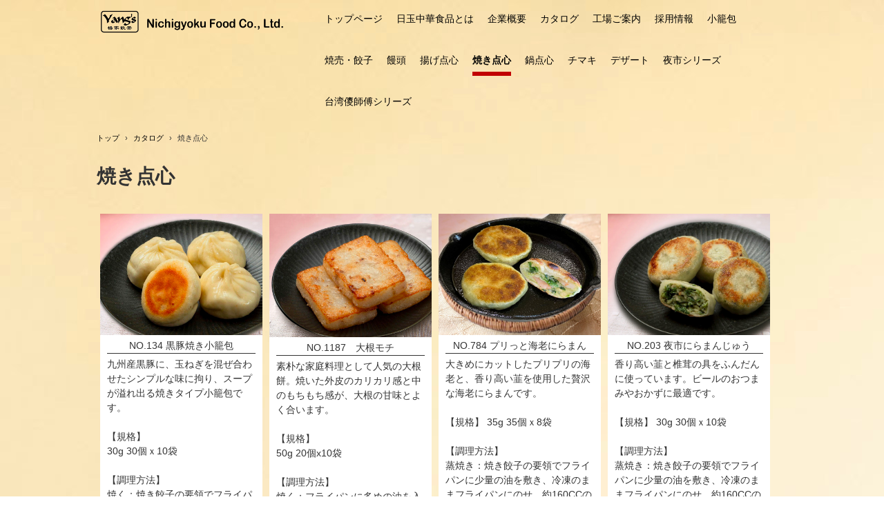

--- FILE ---
content_type: text/html
request_url: https://www.nichigyoku.co.jp/custom5.html
body_size: 2907
content:
<!DOCTYPE html>
<html lang="ja">
<head>
<meta charset="UTF-8">
<meta name="viewport" content="width=device-width, initial-scale=1">
<meta name="keywords" content="日玉中華食品,台湾タンパオ,焼き点心,水餃子,にらまん">
<meta name="description" content="焼き点心">
<title>焼き点心 | 日玉中華食品株式会社</title><!--[if lt IE 9]>
<script src="html5.js" type="text/javascript"></script>
<![endif]-->
<script type="text/javascript" src="img/jquery.min.js"></script>
<link rel="stylesheet" type="text/css" media="all" href="img/jquery.fs.boxer.css">
<script type="text/javascript" src="img/jquery.fs.boxer.min.js"></script> <script type="text/javascript" src="img/masonry.pkgd.min.js"></script> <script type="text/javascript" src="img/imagesloaded.pkgd.min.js"></script> <script><!--
jQuery(function(){
var $container=jQuery('#grid-sp-item-gallery-8');
$container.imagesLoaded(function(){
$container.masonry({
itemSelector: '.item-gallery-item',
columnWidth: '.item-gallery-item',
transitionDuration: '0.4s'
});
});
});
jQuery(function() {
jQuery('.item-gallery-boxer').boxer({
});
});
--></script>
<link rel="stylesheet" type="text/css" href="style.css"></head>
<body class="basic2" id="hpb-sp-20-0029-03">
<div id="page" class="site">
<header id="masthead" class="site-header sp-part-top sp-header2" role="banner">
<div id="masthead-inner" class="sp-part-top sp-header-inner">
<div id="sp-site-branding2-1" class="sp-part-top sp-site-branding2">
<h1 class="site-title sp-part-top sp-site-title" id=""><a href="index.html">日玉中華食品株式会社</a></h1>
<h2 class="site-description sp-part-top sp-catchphrase" id="">台湾の伝承された技術で食品安全マネジメントシステムを運用して製造販売しています</h2>
<div class="extra sp-part-top sp-site-branding-extra" style="min-height: 20px" id="sp-site-branding-extra-1"></div></div>
<nav id="sp-site-navigation-1" class="navigation-main button-menu sp-part-top sp-site-navigation horizontal" role="navigation">
<h1 class="menu-toggle">メニュー</h1>
<div class="screen-reader-text skip-link"><a title="コンテンツへスキップ" href="#content">コンテンツへスキップ</a></div>
<ul id="menu-mainnav">
  <li class="menu-item"><a href="index.html">トップページ</a>
  <li class="menu-item"><a href="concept.html">日玉中華食品とは</a>
  <li class="menu-item"><a href="company.html">企業概要</a>
  <li class="menu-item"><a href="dimsaum.html">カタログ</a>
  <li class="menu-item"><a href="factory.html">工場ご案内</a>
  <li class="menu-item"><a href="recruit.html">採用情報</a>
  <li class="menu-item"><a href="custom1.html">小籠包</a>
  <li class="menu-item"><a href="custom2.html">焼売・餃子</a>
  <li class="menu-item"><a href="custom3.html">饅頭</a>
  <li class="menu-item"><a href="custom4.html">揚げ点心</a>
  <li class="menu-item current_page_item"><a href="custom5.html">焼き点心</a>
  <li class="menu-item"><a href="custom6.html">鍋点心</a>
  <li class="menu-item"><a href="custom7.html">チマキ</a>
  <li class="menu-item"><a href="custom8.html">デザート</a>
  <li class="menu-item"><a href="custom0.html">夜市シリーズ</a>
  <li class="menu-item"><a href="sashifu.html">台湾儍師傅シリーズ</a></ul></nav></div></header>
<div id="main" class="site-main sp-part-top sp-main">
<div id="contenthead" class="sp-part-top sp-content-header">
<div id="breadcrumb-list" itemscope="" itemtype="http://schema.org/BreadcrumbList" class="sp-part-top sp-bread-crumb">
<div itemprop="itemListElement" itemscope="" itemtype="http://schema.org/ListItem"><a itemprop="item" href="index.html"><span itemprop="name">トップ</span></a>
<meta itemprop="position" content="1"></div>
<div>›</div>
<div itemprop="itemListElement" itemscope="" itemtype="http://schema.org/ListItem"><a href="dimsaum.html" itemprop="item"><span itemprop="name">カタログ</span></a>
<meta itemprop="position" content="2"></div>
<div>›</div>
<div itemprop="itemListElement" itemscope="" itemtype="http://schema.org/ListItem"><span itemprop="name">焼き点心</span>
<meta itemprop="position" content="3"></div></div></div>
<div id="main-inner">
<div id="primary" class="content-area">
<div id="content" class="site-content sp-part-top sp-content page-custom5" role="main">
<header id="sp-page-title-15" class="entry-header sp-part-top sp-page-title">
<h1 class="entry-title">焼き点心</h1></header>
<article>
<div id="page-content" class="sp-part-top sp-block-container">
<div id="sp-item-gallery-8" class="grid sp-part-top sp-item-gallery">
<ul id="grid-sp-item-gallery-8">
  <li class="item-gallery-item">
  <div class="item-gallery-photo"><a class="item-gallery-boxer item-gallery-link" href="il20210906092153/img/image28.jpg" title="NO.134  黒豚焼き小籠包"><img class="item-gallery-thumbnail" src="il20210906092153/img/image28.jpg" alt="NO.134  黒豚焼き小籠包"></a> </div>
  <p class="item-gallery-title">NO.134 黒豚焼き小籠包</p>
  <p class="item-gallery-content">九州産黒豚に、玉ねぎを混ぜ合わせたシンプルな味に拘り、スープが溢れ出る焼きタイプ小籠包です。<br><br>
  【規格】<br>
  30g 30個ｘ10袋<br><br>
  【調理方法】<br>
  焼く：焼き餃子の要領でフライパンに少量の油を敷き、冷凍のままフライパンにのせ、約180ccのお水を入れて、約8分蒸焼きして下さい。</p>
  <p class="item-gallery-price"><span class="item-gallery-price-before"></span>国内製造品<span class="item-gallery-price-after"></span></p> 
  <li class="item-gallery-item">
  <div class="item-gallery-photo"><a class="item-gallery-boxer item-gallery-link" href="il20210906092153/img/image30.jpg" title="NO.1187　大根モチ"><img class="item-gallery-thumbnail" src="il20210906092153/img/image30.jpg" alt="NO.1187　大根モチ"></a> </div>
  <p class="item-gallery-title">NO.1187　大根モチ</p>
  <p class="item-gallery-content">素朴な家庭料理として人気の大根餅。焼いた外皮のカリカリ感と中のもちもち感が、大根の甘味とよく合います。<br><br>
  【規格】　　<br>
  50g 20個x10袋<br><br>
  【調理方法】<br>
  焼く：フライパンに多めの油を入れ、両面を約４分づつ中火で焼いて下さい。<br><br><br></p>
  <p class="item-gallery-price"><span class="item-gallery-price-before"></span>中国産<span class="item-gallery-price-after"></span></p> 
  <li class="item-gallery-item">
  <div class="item-gallery-photo"><a class="item-gallery-boxer item-gallery-link" href="il20210906092153/img/image18.JPG" title="NO.784 プリっと海老にらまん"><img class="item-gallery-thumbnail" src="il20210906092153/img/image18.JPG" alt="NO.784 プリっと海老にらまん"></a> </div>
  <p class="item-gallery-title">NO.784 プリっと海老にらまん</p>
  <p class="item-gallery-content">大きめにカットしたプリプリの海老と、香り高い韮を使用した贅沢な海老にらまんです。<br><br>
  【規格】 35g 35個ｘ8袋<br><br>
  【調理方法】<br>
  蒸焼き：焼き餃子の要領でフライパンに少量の油を敷き、冷凍のままフライパンにのせ、約160CCのお水を入れて、約７分蒸焼きにして下さい。<br><br><br></p>
  <p class="item-gallery-price"><span class="item-gallery-price-before"></span>国内製造品<span class="item-gallery-price-after"></span></p> 
  <li class="item-gallery-item">
  <div class="item-gallery-photo"><a class="item-gallery-boxer item-gallery-link" href="il20210906092153/img/image27.jpg" title="NO.203 夜市にらまんじゅう"><img class="item-gallery-thumbnail" src="il20210906092153/img/image27.jpg" alt="NO.203 夜市にらまんじゅう"></a> </div>
  <p class="item-gallery-title">NO.203 夜市にらまんじゅう</p>
  <p class="item-gallery-content">香り高い韮と椎茸の具をふんだんに使っています。ビールのおつまみやおかずに最適です。<br><br>
  【規格】 30g 30個ｘ10袋<br><br>
  【調理方法】<br>
  蒸焼き：焼き餃子の要領でフライパンに少量の油を敷き、冷凍のままフライパンにのせ、約160CCのお水を入れて、約７分蒸焼きにして下さい。<br><br><br></p>
  <p class="item-gallery-price"><span class="item-gallery-price-before"></span>国内製造品<span class="item-gallery-price-after"></span></p> 
  <li class="item-gallery-item">
  <div class="item-gallery-photo"><a class="item-gallery-boxer item-gallery-link" href="il20210906092153/img/image32.jpg" title="NO.789 小籠餃子"><img class="item-gallery-thumbnail" src="il20210906092153/img/image32.jpg" alt="NO.789 小籠餃子"></a> </div>
  <p class="item-gallery-title">NO.789 小籠餃子</p>
  <p class="item-gallery-content">溢れんばかりの肉汁を、もっちりつるんとした皮で包んだ新感覚・爆汁餃子です。<br>
  ＊未加熱品です。<br><br>
  【規格】　　<br>
  35g 35個x8袋<br><br>
  【調理方法】<br>
  茹でる：中火で約12分茹でて下さい。<br>
  焼く：焼き餃子の要領でフライパンに少量の油を敷き、冷凍のままフライパンにのせ、約220ccの水を入れて、約9分蒸焼きにして下さい。<br><br></p>
  <p class="item-gallery-price"><span class="item-gallery-price-before"></span>国内製造品<span class="item-gallery-price-after"></span></p> 
  <li class="item-gallery-item">
  <div class="item-gallery-photo"><a class="item-gallery-boxer item-gallery-link" href="il20210906092153/img/image20.JPG" title="NO.787 台湾風韮水餃子"><img class="item-gallery-thumbnail" src="il20210906092153/img/image20.JPG" alt="NO.787 台湾風韮水餃子"></a> </div>
  <p class="item-gallery-title">NO.787 台湾風韮水餃子</p>
  <p class="item-gallery-content">風味豊かなニラと、美味しい豚肉を使用した水餃子です。<br>
  焼く、蒸す、茹でが出来、スープ具材にもなります。<br><br>
  【規格】　24g　30個ｘ12袋<br><br>
  【調理方法】<br>
  茹でる、鍋：中火で約７分茹でて下さい。<br>
  蒸す：強火で約7分蒸して下さい。<br>
  焼く：焼餃子の容量でフライパンに少量の油を敷き、冷凍のままフライパンにのせ、約約200CCのお水を加えて８分蒸焼きにして下さい。</p>
  <p class="item-gallery-price"><span class="item-gallery-price-before"></span>国内製造品<span class="item-gallery-price-after"></span></p> 
  <li class="item-gallery-item">
  <div class="item-gallery-photo"><a class="item-gallery-boxer item-gallery-link" href="il20210906092153/img/image21.JPG" title="NO.788 香港風海老水餃子"><img class="item-gallery-thumbnail" src="il20210906092153/img/image21.JPG" alt="NO.788 香港風海老水餃子"></a> </div>
  <p class="item-gallery-title">NO.788 香港風海老水餃子</p>
  <p class="item-gallery-content">海老をふんだんに使った具材を、もちもちの皮で包んだ餃子です。焼く、蒸す、茹でが出来、スープ具材にもなります。<br><br>
  【規格】 24g 30個x12袋<br><br>
  【調理方法】<br>
  茹でる、鍋：中火で約７分茹でて下さい。<br>
  蒸す：強火で約7分蒸して下さい。<br>
  焼く：焼餃子の容量でフライパンに少量の油を敷き、冷凍のままフライパンにのせ、約約200CCのお水を加えて８分蒸焼きにして下さい。</p>
  <p class="item-gallery-price"><span class="item-gallery-price-before"></span>国内製造品<span class="item-gallery-price-after"></span></p> 
  <li class="item-gallery-item">
  <div class="item-gallery-photo"><a class="item-gallery-boxer item-gallery-link" href="il20210906092153/img/image10.jpg" title="ご注意"><img class="item-gallery-thumbnail" src="il20210906092153/img/image10.jpg" alt="ご注意"></a> </div>
  <p class="item-gallery-title">ご注意</p>
  <p class="item-gallery-content">１. 諸法令、原料・生産等の事情等により予告なく変更する場合が有ります。<br>
  ご採用時は、営業担当までお問合せ下さい。<br><br>
  2. 調理時間は目安です。<br>
  調理器具等により時間、方法が変わります。<br><br>
  3, 調理される時は、火傷にご注意下さい。<br><br>
  4, 当工場では、小麦、乳、卵、エビ、カニ、ごま、ゼラチンを含む製品を製造しています。</p>
  <p class="item-gallery-price"><span class="item-gallery-price-before"></span><span class="item-gallery-price-after"></span></p></ul></div></div></article></div></div></div></div>
<footer id="colophon" class="site-footer sp-part-top sp-footer2" role="contentinfo">
<div id="colophon-inner" class="sp-part-top sp-footer-inner">
<nav id="sp-site-navigation-2" class="navigation-main sp-part-top sp-site-navigation minimal" role="navigation">
<h1 class="menu-toggle">メニュー</h1>
<div class="screen-reader-text skip-link"><a title="コンテンツへスキップ" href="#content">コンテンツへスキップ</a></div>
<ul id="menu-mainnav">
  <li class="menu-item"><a href="contact.html">お問い合わせ</a>
  <li class="menu-item"><a href="access.html">アクセス</a>
  <li class="menu-item"><a href="blog.html">ブログ</a>
  <li class="menu-item"><a href="law.html">特定商取引法に関する記述</a>
  <li class="menu-item"><a href="privacy.html">プライバシーポリシー</a></ul></nav>
<div id="sp-block-container-7" class="sp-part-top sp-block-container">
<p class="copyright paragraph">Copyright &copy;nichigyoku, All rights reserved.</p></div></div></footer></div><script type="text/javascript" src="navigation.js"></script></body></html>